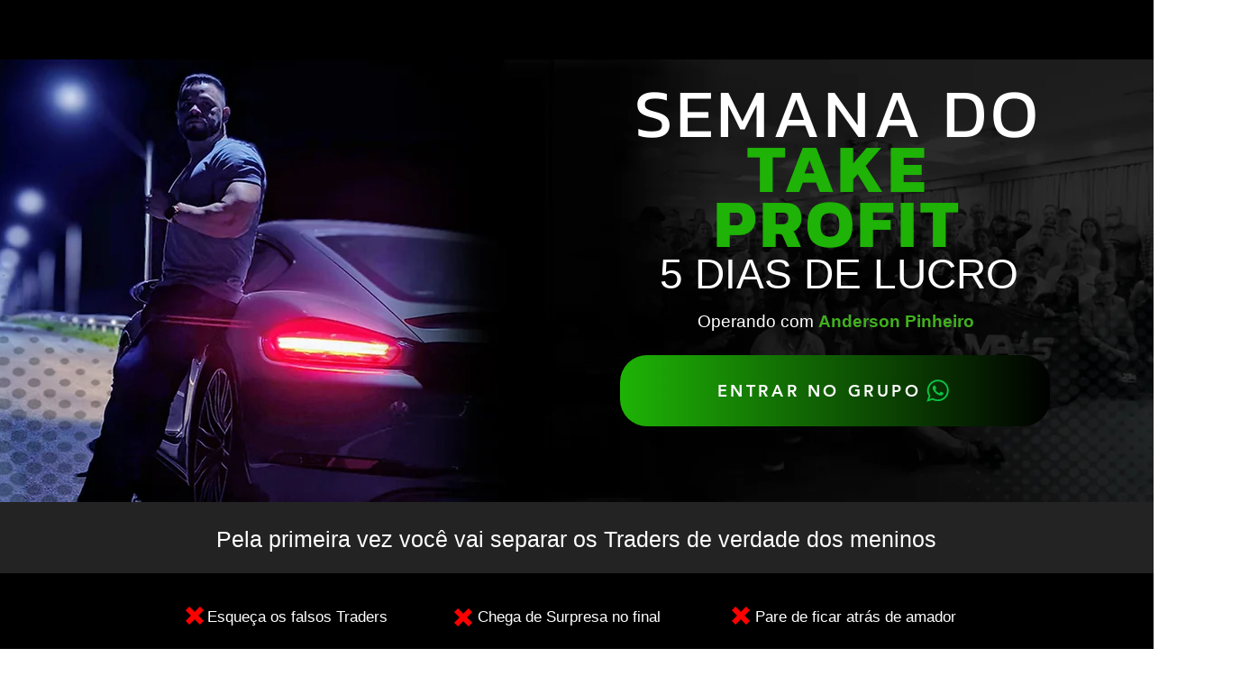

--- FILE ---
content_type: text/html; charset=utf-8
request_url: https://accounts.google.com/o/oauth2/postmessageRelay?parent=https%3A%2F%2Fstatic.parastorage.com&jsh=m%3B%2F_%2Fscs%2Fabc-static%2F_%2Fjs%2Fk%3Dgapi.lb.en.2kN9-TZiXrM.O%2Fd%3D1%2Frs%3DAHpOoo_B4hu0FeWRuWHfxnZ3V0WubwN7Qw%2Fm%3D__features__
body_size: 162
content:
<!DOCTYPE html><html><head><title></title><meta http-equiv="content-type" content="text/html; charset=utf-8"><meta http-equiv="X-UA-Compatible" content="IE=edge"><meta name="viewport" content="width=device-width, initial-scale=1, minimum-scale=1, maximum-scale=1, user-scalable=0"><script src='https://ssl.gstatic.com/accounts/o/2580342461-postmessagerelay.js' nonce="SHp9r9LIJSq5s2iEX_DNFw"></script></head><body><script type="text/javascript" src="https://apis.google.com/js/rpc:shindig_random.js?onload=init" nonce="SHp9r9LIJSq5s2iEX_DNFw"></script></body></html>